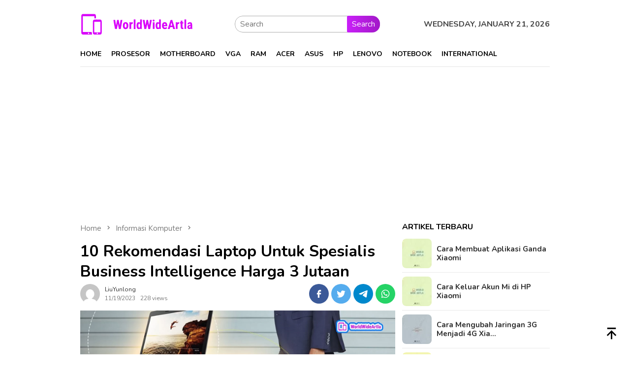

--- FILE ---
content_type: text/html; charset=utf-8
request_url: https://www.google.com/recaptcha/api2/aframe
body_size: 138
content:
<!DOCTYPE HTML><html><head><meta http-equiv="content-type" content="text/html; charset=UTF-8"></head><body><script nonce="z6lP3f_KC_J_yBUkuYRgfA">/** Anti-fraud and anti-abuse applications only. See google.com/recaptcha */ try{var clients={'sodar':'https://pagead2.googlesyndication.com/pagead/sodar?'};window.addEventListener("message",function(a){try{if(a.source===window.parent){var b=JSON.parse(a.data);var c=clients[b['id']];if(c){var d=document.createElement('img');d.src=c+b['params']+'&rc='+(localStorage.getItem("rc::a")?sessionStorage.getItem("rc::b"):"");window.document.body.appendChild(d);sessionStorage.setItem("rc::e",parseInt(sessionStorage.getItem("rc::e")||0)+1);localStorage.setItem("rc::h",'1768961739471');}}}catch(b){}});window.parent.postMessage("_grecaptcha_ready", "*");}catch(b){}</script></body></html>